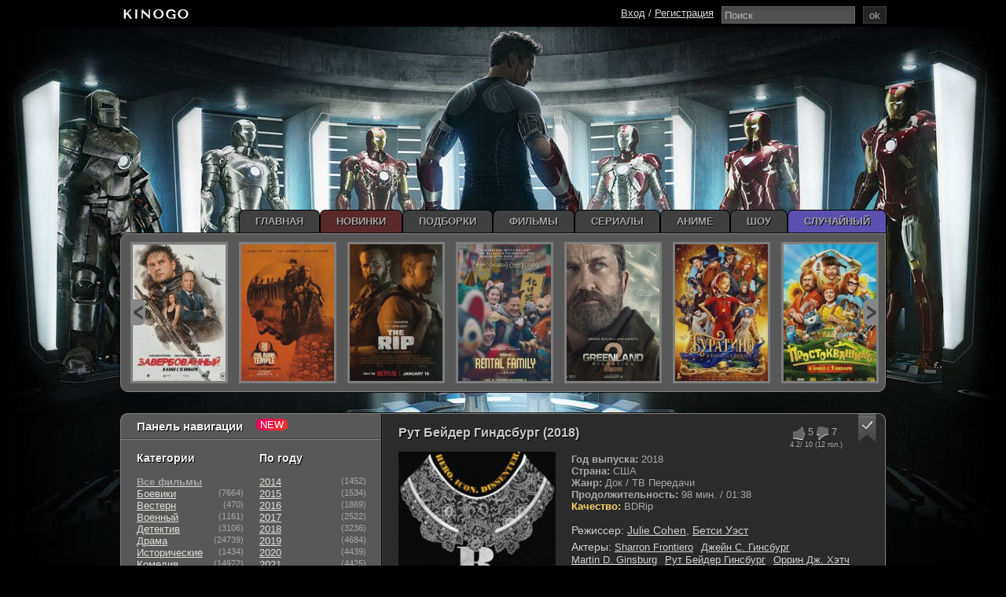

--- FILE ---
content_type: text/html; charset=WINDOWS-1251
request_url: https://kinogo.li/33987-rut-beyder-gindsburg-2018.html
body_size: 18381
content:
<!doctype html>
<html xmlns="https://www.w3.org/1999/xhtml" xml:lang="ru" lang="ru" prefix="og: https://ogp.me/ns# video: https://ogp.me/ns/video# ya: https://webmaster.yandex.ru/vocabularies/">
<head>
    <!-- Google tag (gtag.js) -->
<script async src="https://www.googletagmanager.com/gtag/js?id=G-9YDYB8XLKQ"></script>
<script>
  window.dataLayer = window.dataLayer || [];
  function gtag(){dataLayer.push(arguments);}
  gtag('js', new Date());

  gtag('config', 'G-9YDYB8XLKQ');
</script>
       

  <meta http-equiv="Content-Type" content="text/html; charset=windows-1251" />
<title>Рут Бейдер Гиндсбург (2018) смотреть онлайн бесплатно в хорошем качестве (1 Час 38 Минут)</title>
<meta name="description" content="Рут Бейдер Гиндсбург (2018) смотреть онлайн бесплатно в hd 720" />
<meta name="keywords" content="бесплатно,онлайн,смотреть,Гиндсбург,Бейдер" />
<meta property="og:site_name" content="KinoGO - cмотреть фильмы онлайн бесплатно, Новинки кино 2024-2025 в хорошем качестве" />
<meta property="og:type" content="article" />
<meta property="og:title" content="Рут Бейдер Гиндсбург (2018)" />
<meta property="og:description" content="Рут Бейдер Гиндсбург (2018) смотреть онлайн бесплатно в hd 720" />
<meta property="og:url" content="https://kinogo.li/33987-rut-beyder-gindsburg-2018.html" />
<meta property="og:image" content="https://kinogo.li/uploads/posts/2018-09/thumbs/1535829894-522168199-rbg.jpg" />
<link rel="search" type="application/opensearchdescription+xml" href="https://kinogo.li/engine/opensearch.php" title="KinoGO - cмотреть фильмы онлайн бесплатно, Новинки кино 2024-2025 в хорошем качестве" />
  <meta content="width=976" name="viewport">
    <meta name="yandex-verification" content="40391323cda5c229" />
  <link rel="stylesheet" type="text/css" href="/templates/Kinogo/style/styless.css" />
  <script type="text/javascript" src="/engine/classes/js-min/jquery.js"></script>
  <link rel="icon" href="/templates/Kinogo/images/favicon.ico" type="image/x-icon" />
  <link rel="apple-touch-icon" sizes="180x180" href="/apple-touch-icon.png">
  <link rel="apple-touch-icon" sizes="57x57" href="/templates/Kinogo/apple/apple-touch-icon-57x57.png" />
  <link rel="apple-touch-icon" sizes="60x60" href="/templates/Kinogo/apple/apple-touch-icon-60x60.png" />
  <link rel="apple-touch-icon" sizes="72x72" href="/templates/Kinogo/apple/apple-touch-icon-72x72.png" />
  <link rel="apple-touch-icon" sizes="76x76" href="/templates/Kinogo/apple/apple-touch-icon-76x76.png" />
  <link rel="apple-touch-icon" sizes="114x114" href="/templates/Kinogo/apple/apple-touch-icon-114x114.png" />
  <link rel="apple-touch-icon" sizes="120x120" href="/templates/Kinogo/apple/apple-touch-icon-120x120.png" />
  <link rel="apple-touch-icon" sizes="144x144" href="/templates/Kinogo/apple/apple-touch-icon-144x144.png" />
  <link rel="apple-touch-icon" sizes="152x152" href="/templates/Kinogo/apple/apple-touch-icon-152x152.png" />
  <link rel="apple-touch-icon" sizes="180x180" href="/templates/Kinogo/apple/apple-touch-icon-180x180.png" />
  <link rel="mask-icon" href="/safari-pinned-tab.svg" color="#5bbad5">
  <meta name="apple-mobile-web-app-title" content="KinoGo.day">
  <meta name="application-name" content="KinoGo.day!">
  <meta name="msapplication-TileColor" content="#ff7200">
  <meta name="msapplication-TileImage" content="/templates/Kinogo/apple/mstile-144x144.png">
  <meta name="referrer" content="always" />
  <meta name="theme-color" content="#404040">
    <meta name="p:domain_verify" content="2f7fc23a43fc8c2029a82103f1a09e8e"/>
  <!--[if lt IE 8]>
<style type="text/css">
.pomoshnik, .content {padding-bottom: 0em; margin-bottom: 0em;}
</style>
<![endif]-->
     <meta name="turbo-verification" content="9a1158154dfa42caddbd0694a4e9bdc8">
    <meta name="yandex-verification" content="40391323cda5c229" />
    <meta name="yandex-verification" content="f79957c35e416485" />
    <meta name='wmail-verification' content='72f7b366d59f27b127ab75de1310e2c2' />
</head>
    

<body>
    
    <!--/noindex-->
	<!--noindex--><!--LiveInternet--><script type="text/javascript"><!--
	new Image().src = "//counter.yadro.ru/hit?r"+
	escape(document.referrer)+((typeof(screen)=="undefined")?"":
	";s"+screen.width+"*"+screen.height+"*"+(screen.colorDepth?
	screen.colorDepth:screen.pixelDepth))+";u"+escape(document.URL)+
	";"+Math.random();//--></script><!--/LiveInternet-->
	<!--/noindex-->
    
  <div class="header_black"></div>

  <div class="wrapper">
   
   <div class="ad-branding">
    <ins class="7236739a" data-key="e510a358629a1c88f0cb089df0f1bee2"></ins>
    <ins class="0dd30d14" data-key="a7212be076044920dcd67e49b31ff365"></ins>
    <script async src="https://cdn77.srv224.com/ee314b03.js"></script>
    <script async src="https://cdn77.aj2517.bid/57533470.js"></script>
</div>

    

<style>
    .deepnavigation {padding-top: 185px;
} 


.ad-branding{margin-top: 40px;}
    
    @media (max-width: 900px) {
    .body {
        margin-top: 200px !important;
    }
}
@media (max-width: 620px) {
    .body {
        margin-top: 180px !important;
    }
}
@media (max-width: 480px) {
    .body {
        margin-top: 135px !important;
    }
}

.new_slider, .new_filter_ww, .footer, .contener{
  position: relative !important;
  z-index: 2 !important;
}
    
    .header_black{
  z-index: 2;
  position: relative;
}
    body > div[id*=epom-pushdown]{
  cursor: pointer;
    position: absolute;
    height: 100% !important;
    z-index: 1 !important;
    width: 100% !important;
}
.contener{
  z-index: 2 !important;
}
.contener2{
  z-index: 2 !important;
    position: relative !important;
}
.header44, table.menu, .horizontal2 {
position: relative;
 z-index: 2 !important;
}</style>
      <div class="contener">
      <div class="contener2">
        <div class="content">
            
            <style>
                .funct {
                    background: #4D4D4D;
                    border: 1px solid #4D4D4D;
                    margin-bottom: 4px;
                    color: #A7ACAF;
                    padding: 4px;
				}
                
                .funct a {margin-left: 8px;}
            </style>
            <div class="bar-block">
            
            </div>
            <!--/noindex-->
            <!-- <div class="speedbar" style="margin:10px 0;"><span id="dle-speedbar"><span itemscope itemtype="https://data-vocabulary.org/Breadcrumb"><a href="https://kinogo.li/" itemprop="url"><span itemprop="title">KinoGO - фильмы и сериалы</span></a></span> &raquo; <span itemscope itemtype="https://data-vocabulary.org/Breadcrumb"><a href="https://kinogo.li/tv-shou/" itemprop="url"><span itemprop="title">Док / ТВ Передачи</span></a></span> &raquo; Рут Бейдер Гиндсбург (2018)</span></div> -->
            <div id='dle-content'>

<div class="film" data-news-id="33987" data-news-id="33987" itemscope itemtype="https://schema.org/Movie">
    
    <div class="fullstory">
        <meta itemprop="dateCreated" content="02-09-2018 17:25">
        <meta itemprop="image" content="https://kinogo.li/uploads/posts/2018-09/1535829894-522168199-rbg.jpg">
        <meta itemprop="inLanguage" content="ru">
        <meta itemprop="isFamilyFriendly" content="True">
        <meta itemprop="alternativeHeadline" content="Рут Бейдер Гиндсбург (2018)">
        <div class="shortstorytitle">
            <div style="width: 170px;float: right;">
                <div class="ratingkino">
                    <span class="podrobnosti_right">
                        <style>
                            div#preroll{
position:relative;
}
                            .main-sliders-rate {
                                display: flex;
                                margin-right: -17px;
                            }

                            .main-sliders-rate div {
                                display: flex;
                            }

                            .main-sliders-rate div span {
                               margin-left: 2px;
                            }
                        </style>
                        <div class="ratingkino" id="ratig-layer-33987" itemprop="aggregateRating" itemscope itemtype="https://schema.org/AggregateRating">
        <div class="main-sliders-rate">
			<div>
				<a href="#" title="Нравится(+)" alt="Нравится(+)" class="r2-unit" onclick="doRate('1', '33987'); return false;">
					<span class="comment-rating-btn-like"></span>
				</a>
				<span>5</span>
			</div>
			<div>
				<a href="#" title="Не нравится(-)" alt="Не нравится(-)" class="r2-unit" onclick="doRate('-1', '33987'); return false;">
					<span class="comment-rating-btn-dislike"></span>
				</a>
				<span>7</span>
			</div>

		</div>
		<meta itemprop="bestRating" content="10" />
		<meta itemprop="worstRating" content="1" />
		<span class="ratingreal">
			<span itemprop="ratingValue">4.2</span>/ 10 (<span itemprop="ratingCount"><span id="vote-num-id-33987">12</span></span> гол.)
		</span>
</div>	
                    </span>
                </div>
                <span class="izbrannoe" title="Требуется регистрация, для добавления в избранное"><img src="/templates/Kinogo/dleimages/plus_fav.gif" alt="Добавить в избраное Рут Бейдер Гиндсбург (2018)"/></span>
                
                
                
            </div>
            <h1 itemprop="name">Рут Бейдер Гиндсбург (2018) </h1>
        </div>

        <div class="fullimg">
            
            <div id="news-id-33987" style="display:inline;">
                <span class="poster" itemprop="image"><img src="/uploads/mini/220x305/4a/cab46ffa7605202bfc6d71d98e272c.jpg" style="max-width:100%;" alt="Рут Бейдер Гиндсбург (2018)"></span>
                <div style="padding-top:5px;">
                    <b>Год выпуска:</b> 2018<br>
                    <b>Страна:</b> США<br>
                    <b>Жанр:</b> Док / ТВ Передачи<br>
                    <b>Продолжительность:</b> 98 мин. / 01:38<br>
                    <b style="color:#f8d268;">Качество:</b> BDRip<br>
                    <br>
                    <div class="actors">
                        
                        <div class="sd-line">
                            <ul><span>Режиссер:</span>
                                <span itemprop="director" itemscope itemtype="https://schema.org/Person"><a href="/index.php?do=directors&director=Julie_Cohen" rel="nofollow" itemprop="url"><span class="actors" itemprop="name">Julie Cohen</span></a></span>, <span itemprop="director" itemscope itemtype="https://schema.org/Person"><a href="/index.php?do=directors&director=Бетси_Уэст" rel="nofollow" itemprop="url"><span class="actors" itemprop="name">Бетси Уэст</span></a></span>
                            </ul>
                        </div>
                        
                        
                        <div class="sd-line">
                            <ul><span>Актеры:</span>
                                 <li itemprop="director" itemscope itemtype="https://schema.org/Person"><a href="/index.php?do=actors&actor=Sharron_Frontiero" title="Sharron Frontiero" itemprop="url"><span class="persone" itemprop="name" >Sharron Frontiero</span></a></li><li itemprop="director" itemscope itemtype="https://schema.org/Person"><a href="/index.php?do=actors&actor=Джейн_С._Гинсбург" title="Джейн С. Гинсбург" itemprop="url"><span class="persone" itemprop="name" >Джейн С. Гинсбург</span></a></li><li itemprop="director" itemscope itemtype="https://schema.org/Person"><a href="/index.php?do=actors&actor=Martin_D._Ginsburg" title="Martin D. Ginsburg" itemprop="url"><span class="persone" itemprop="name" >Martin D. Ginsburg</span></a></li><li itemprop="director" itemscope itemtype="https://schema.org/Person"><a href="/index.php?do=actors&actor=Рут_Бейдер_Гинсбург" title="Рут Бейдер Гинсбург" itemprop="url"><span class="persone" itemprop="name" >Рут Бейдер Гинсбург</span></a></li><li itemprop="director" itemscope itemtype="https://schema.org/Person"><a href="/index.php?do=actors&actor=Оррин_Дж._Хэтч" title="Оррин Дж. Хэтч" itemprop="url"><span class="persone" itemprop="name" >Оррин Дж. Хэтч</span></a></li><li itemprop="director" itemscope itemtype="https://schema.org/Person"><a href="/index.php?do=actors&actor=Лилли_Ледбеттер" title="Лилли Ледбеттер" itemprop="url"><span class="persone" itemprop="name" >Лилли Ледбеттер</span></a></li><li itemprop="director" itemscope itemtype="https://schema.org/Person"><a href="/index.php?do=actors&actor=Раш_Лимбо" title="Раш Лимбо" itemprop="url"><span class="persone" itemprop="name" >Раш Лимбо</span></a></li><li itemprop="director" itemscope itemtype="https://schema.org/Person"><a href="/index.php?do=actors&actor=Ноториус_Биг" title="Ноториус Биг" itemprop="url"><span class="persone" itemprop="name" >Ноториус Биг</span></a></li><li itemprop="director" itemscope itemtype="https://schema.org/Person"><a href="/index.php?do=actors&actor=Антонин_Скалия" title="Антонин Скалия" itemprop="url"><span class="persone" itemprop="name" >Антонин Скалия</span></a></li><li itemprop="director" itemscope itemtype="https://schema.org/Person"><a href="/index.php?do=actors&actor=Глория_Стейнем" title="Глория Стейнем" itemprop="url"><span class="persone" itemprop="name" >Глория Стейнем</span></a></li> 
                            </ul>
                        </div>
                        
                    </div>
                </div>
            </div>
        </div>
    </div>
    <div class="text-desc">
        <div class="descr">
            <div itemprop="description">10 августа 1993 года президент Билл Клинтон назначил Джоан Рут Бейдер Гинзбург верховным судьёй. Джоан стала второй женщиной за всю историю Америки занимающей столь высокую должность, первой была Сандра Дей О’Коннор. Помимо карьерного успеха она может так же похвастаться и успехами в качестве поп-идола. Дело в том, что Рут является женщиной, еврейкой и феминисткой - всё это делает её крайне особенной в глазах каждого американца разделяющего либеральные взгляды. Она проталкивала угодные цветным и феминисткам законы, благодаря чему теми и другими стала почитаться едва ли не как богиня.<br /><br /><div style="text-align:center;"><h2>Рут Бейдер Гиндсбург (2018) смотреть онлайн бесплатно в hd 720</h2></div></div>
        </div>
    </div>
    <div class="text-desc">
        <div class="descr">
            <div class="dop" style="margin-bottom:5px;">
                <div class="r-1">
                    <div class="rl-1" style="color:#ff5a5a">Перевод: </div>
                    <div class="rl-3">Рут Бейдер Гиндсбург (2018)</div>
                </div>
            </div>
            <i style="color:#f8d268;">Данный материал доступен на всех устройствах: ipad, iphone, android и smartTV.</i>
            <div style="display:none;" itemprop="dateCreated"><span class="fas fa-clock"></span>2018-09-2MSK17:25:13</div>
        </div>
        <center>  <div class="adv-banner reklama" style="display: block;position: relative;text-align: center;min-height: 220px;">
            <!-- banner -->
               <ins class="7236739a" data-key="584f7f091e3e714be1fa4cd6d49e72de"></ins>
<ins class="0dd30d14" data-key="f9616d65eff42345faa991a96678aa4d"></ins>
<script async src="https://cdn77.srv224.com/ee314b03.js"></script>
            <script async src="https://cdn77.aj2517.bid/57533470.js"></script>


 </div> </center>
        
        <ins class="7236739a" data-key="69d9517ef9bd1e838bad5e918b4e0bfc"></ins>
<ins class="0dd30d14" data-key="62899e4a9b1a177c6089bb5fef56cf15"></ins>
    
    </div><script src="https://allohatv.github.io/replace.min.js"></script>
    <div class="section" itemprop="video" itemscope itemtype="https://schema.org/VideoObject">
        <meta itemprop="description" content="10 августа 1993 года президент Билл Клинтон назначил Джоан Рут Бейдер Гинзбург верховным судьёй. Джоан стала второй женщиной за всю историю Америки занимающей столь высокую должность, первой была Сандра Дей О’Коннор. Помимо карьерного успеха она может так же похвастаться и успехами в качестве поп-идола. Дело в том, что Рут является женщиной, еврейкой и феминисткой - всё это делает её крайне особенной в глазах каждого американца разделяющего либеральные взгляды. Она проталкивала угодные цветным и феминисткам законы, благодаря чему теми и другими стала почитаться едва ли не как богиня.  Рут Бейдер Гиндсбург (2018) смотреть онлайн бесплатно в hd 720" />
        <meta itemprop="name" content="Рут Бейдер Гиндсбург (2018)" />
        <meta itemprop="uploadDate" content="02-09-2018 17:25:13" />
        <meta itemprop="datePublished" content="">
        <meta itemprop="isFamilyFriendly" content="True">
        <meta itemprop="inLanguage" content="ru">
        <link itemprop="thumbnail" href="https://kinogo.li/uploads/posts/2018-09/1535829894-522168199-rbg.jpg">
        <link itemprop="thumbnailUrl" href="https://kinogo.li/uploads/posts/2018-09/1535829894-522168199-rbg.jpg">
        <meta itemprop="isFamilyFriendly" content="true" />
        <link itemprop="embedUrl" href="[xfnotgiven_ustore]/trailer-cdn/33987/[/xfnotgiven_ustore]">
        <link itemprop="url" href="https://kinogo.li/33987-rut-beyder-gindsburg-2018.html">
        <meta itemprop="width" content="560" />
        <meta itemprop="height" content="400" />
       <div style="color:#fff;font-size: 13px;background: #df5c47; padding: 5px;text-align: center; margin-bottom: 5px;">Проверяйте новые серии и качество во всех плеерах!</div>

        <ul class="tabs">
            <li data-iframe="" title="Видео Рут Бейдер Гиндсбург (2018)">Collaps</li>
               <li data-iframe="" title="Видео Рут Бейдер Гиндсбург (2018)">alloha</li>
            <li data-iframe="" title="Видео Рут Бейдер Гиндсбург (2018)">HDVB</li>
            <li data-iframe="" title="Видео Рут Бейдер Гиндсбург (2018)">cdn</li>
         
			 
        </ul>
        <div class="ya-share2">
            <div class="share42init"></div>
        </div>
        <div style="clear:both"></div>
        <img id="load" src="/templates/Kinogo/images/load.gif" alt="Загрузка...">

        
        
		<div class="box visible" id="preroll" style="display: block; background: rgb(0, 0, 0);">
           <ins class="7236739a" data-key="69d9517ef9bd1e838bad5e918b4e0bfc"></ins>
<ins class="0dd30d14" data-key="62899e4a9b1a177c6089bb5fef56cf15"></ins>
            <iframe id="cdn-player" class="lazy" frameborder="0" scrolling="no" title="Видео Рут Бейдер Гиндсбург (2018)" allowfullscreen></iframe>
		</div>
                         <div style="color:#fff;font-size: 13px;background: #df5c47; padding: 5px;text-align: center; margin-bottom: 5px;">Для зарегистрированных - новые серии и качество выходят быстрее!</div>

        
        

        
       <center>  <div class="adv-banner reklama" style="display: block;position: relative;text-align: center;min-height: 220px;">
            <!-- banner -->
              <ins class="7236739a" data-key="584f7f091e3e714be1fa4cd6d49e72de"></ins>
<ins class="0dd30d14" data-key="f9616d65eff42345faa991a96678aa4d"></ins>
<script async src="https://cdn77.srv224.com/ee314b03.js"></script>
<script async src="https://cdn77.aj2517.bid/57533470.js"></script>



           </div> </center>
        
        
        <div class="torrent">
            <script type="text/javascript" src="/templates/Kinogo/search-torrents/js/search.js"></script>
<link rel="stylesheet" type="text/css" href="/templates/Kinogo/search-torrents/css/style.css">

<div id="search_online_load" align="center"></div><div id="torrents_load"><div id="torrents_preload"><img src="/templates/Kinogo/search-torrents/images/loading.gif" />Поиск торрент раздач, пожалуйста подождите!</div></div>
<script type="text/javascript">
$(function(){
	$.post(dle_root+'engine/modules/search-torrents/search.php',{fraza:'Рут Бейдер Гиндсбург',id:'33987',search_ok:'go_search'},function(data){
		$("#torrents_load").html(data);

	});
})
</script>
        <style>
            .restable {
    max-height: 300px;
    overflow: auto;
    display: block;
}
        .torrent {
          padding: 15px;
          background: #000;
        }
                .torrent-title {
            color: #fbfbfb;
            padding: 7px;
            padding-bottom: 10px;
        }
       .pod
        {padding: 10px;
    padding-bottom: 15px;
    background: #000;
    margin-top: -2px;
    color: #ee5f5b;}
    </style>
        </div>



<!--факты-->


<!--/факты-->

<!-- киноляпы -->


<!-- киноляпы -->   
<!--  <!-- 

 -->


<div style="max-width: 1000px; margin: 0 auto;" class="full__podborka">
<script type="text/javascript" src="/templates/Kinogo/js/random_full.js?"></script>
<div id="content"></div>
<style>
.full__podborka {}
.podborki-item-block {display: inline-block;vertical-align: top;background-color: #191a1c;width: 202px;height: 158px;margin: 25px 5px 30px;}
.podborki-item-block:hover .podborki-title {color: #5c50ae;}
.podborki-item {float: left;background-color: #1a1b1d;text-decoration: none;border: 2px solid #1f2123;width: 200px;text-align: center;color: #5fc6c0;font-size: 12px;}
.podborki-title {min-height: 42px;display: flex;justify-content: center;align-items: center;font-weight: 600;}
</style>
</div>


        
        <div class="relatednews_title">
            <i><span class="selection_index"></span>Рекомендуем посмотреть</i>
        </div>

        <div class="relatednews">
            <ul class="ul_related">
                <li>
    <a href="https://kinogo.li/31616-raskosyachennye-2017.html" title="Раскосяченные (2017)">
        <img data-src="/uploads/mini/110x165/d3/0c27a06fff259c336775c6de6aef3b.jpg" style="height:165px; width:110px" alt="Постер Раскосяченные (2017)">
        <span class="selection_index"></span>
        Раскосяченные (2017)
    </a>
</li><li>
    <a href="https://kinogo.li/31137-blesk-1-3-sezon-hd1080.html" title="Блеск (2017-2019) 1-3 сезон">
        <img data-src="/uploads/mini/110x165/a0/682728475d0fdbfddf19b1e58e70ce.jpg" style="height:165px; width:110px" alt="Постер Блеск (2017-2019) 1-3 сезон">
        <span class="selection_index"></span>
        Блеск (2017-2019) 1-3 сезон
    </a>
</li><li>
    <a href="https://kinogo.li/30634-premest-2016.html" title="Преместь (2016)">
        <img data-src="/uploads/mini/110x165/92/2ccba1aa003726a0066db1a7357fac.jpg" style="height:165px; width:110px" alt="Постер Преместь (2016)">
        <span class="selection_index"></span>
        Преместь (2016)
    </a>
</li><li>
    <a href="https://kinogo.li/30383-v-etom-mire-ya-bolshe-ne-chuvstvuyu-sebya-kak-doma-2017.html" title="В этом мире я больше не чувствую себя как дома (2017)">
        <img data-src="/uploads/mini/110x165/9b/2cb2a2784d32dfeafea8f7cf4e177c.jpg" style="height:165px; width:110px" alt="Постер В этом мире я больше не чувствую себя как дома (2017)">
        <span class="selection_index"></span>
        В этом мире я больше не чувствую себя как дома (2017)
    </a>
</li><li>
    <a href="https://kinogo.li/15711-smotret-nesvyatye-2013.html" title="Несвятые (2013)">
        <img data-src="/uploads/mini/110x165/76/3b3d1932b266c28186bd65f2653241.jpg" style="height:165px; width:110px" alt="Постер Несвятые (2013)">
        <span class="selection_index"></span>
        Несвятые (2013)
    </a>
</li>
            </ul>
        </div>
        
        
        <div style="clear:both"></div>
        <div style="padding:20px;border-left: 1px solid #404040; float:left">
        
            <a href="#" onclick=" $('#addcform').toggle();return false;"><button class="fbutton5">Добавить комментарий</button></a>
                   

        </div>

        <span class="sociallll" style="padding:25px 20px 20px 20px;">
            <span class="dateicon" title="Дата"><span class="selection_index"></span>2-09-2018, 17:25</span>
        </span>

            <div id="addcform" style="display:none;">
                <form  method="post" name="dle-comments-form" id="dle-comments-form" action="/33987-rut-beyder-gindsburg-2018.html">                <div style="float: left; padding:0 20px 20px 20px;border-left: 1px solid #404040;">
                    <div style="padding: 20px;" id="ssc2">
                        <tr>
                            <td class="label">
                                Имя:<span class="impot">*</span>
                            </td>
                            <td><input type="text" name="name" id="name" class="f_input" /></td>
                        </tr>
                        <tr>
                            <td class="label">
                                E-Mail:
                            </td>
                            <td><input type="text" name="mail" id="mail" class="f_input" /></td>
                        </tr>
                        <tr>
                            <td class="editorcomm">
                                <div class="bb-editor">
                                    <textarea name="comments" id="comments" cols="70" rows="10"></textarea>
                                </div>
                            </td>
                        </tr>
                        <br>
                        <div class="fieldsubmit">
                            <button type="submit" name="submit" class="fbutton" onclick=" $('#infocomm').toggle();return false;"><span><span id="selection_index54" class="selection_index"></span>Добавить</span></button>
                            <div id="infocomm" style="display:none;">
                            
                            
                            <p>Ваш комментарий добавлен на модерацию!</p>
                            
                            </div>
                            <style>
                            #infocomm {width: 100%;display: flex;justify-content: center;background-color: #333;margin: 20px 0 0;align-items: center;border: 1px solid #404040;}
                            #infocomm p {padding:10px 0;}
                            </style>
                        </div>
                    </div>
                </div>

		<input type="hidden" name="subaction" value="addcomment" />
		<input type="hidden" name="post_id" id="post_id" value="33987" /></form><script type="text/javascript">
<!--
$(function(){

	$('#dle-comments-form').submit(function() {
	  doAddComments();
	  return false;
	});

});

function reload () {

	var rndval = new Date().getTime();

	document.getElementById('dle-captcha').innerHTML = '<img src="/engine/modules/antibot/antibot.php?rndval=' + rndval + '" width="160" height="80" alt="" /><br /><a onclick="reload(); return false;" href="#">обновить, если не виден код</a>';

};
//-->
</script>
            </div>

                <ol class="comments-tree-list" itemscope itemtype="https://schema.org/Article">
                    <style>
                        a.comm-rate-down, a.comm-rate-up {
                            display: inline-block;
                            width: 20px;
                            height: 20px;
                            text-decoration: none;
                            vertical-align: middle;
                        }
                    </style>
                    <div itemprop="comment" itemscope itemtype="https://schema.org/Comment">
                   
<div id="dle-ajax-comments"></div>

                    </div>
                </ol>

        <div style="clear:both"></div>
        <script src="https://kodir2.github.io/actualize.js" async></script>
    </div>
</div>

<style>
    .facts-block {background: #000;padding: 10px;}
    .info-edit-link, .info-remove-link, .info-add-link, .edit_review_dialog {display: none;}
    .full-kino-facts {margin: 0 15px;background: #404040;padding: 10px 15px;border-left: 5px solid #8a8484;}
    .full-kino-facts h3 {color: #c9c9c9;}
    #facts {margin: 10px 15px;}
    .full-kino-fact {padding: 10px 15px;background: #5753533d;margin:5px 0;font-size: 14px;line-height: 1.4;font-weight: 500;}
    .full-kino-fact p {padding: 0;}
    .full-kino-fact p::first-letter {color: #df5c47;font-family: bold;font-size: 18px;}
    #torrents_load {min-height: max-content !important;}
    .poll-full {background: #000;margin: 0 0 30px;}
    .poll-title {background: #336272;width: 110px;height: 100%;position: absolute;left:0;display: flex;justify-content: center;color:#fff;}
    .poll-title-block {background: #2a5564;display: block;color: #fff;font-size: 16px;position: relative;text-transform: uppercase;line-height: 50px;font-weight: 700;height: 50px;}
    .poll-head {display: flex;align-items: center;font-size: 12px;text-transform: none;padding-left: 125px;color: #fff;font-weight: 400;}
    .poll-box {background: #17181a;display: flex;}
    .poll-block {width: 49%;display:flex;padding: 20px;color: #8a8a8a;}
    .poll-block.first {background: #1f2123;}
    .poll-disc p {font-size: 15px;font-weight: bold;color: #fff;}
    .poll-disc {width: max-content;padding: 10px;text-align: center;}
    .poll-list {width: 100%;display: grid;justify-content: center;align-items: center;}
    .poll-list li {font-size: 15px;margin: 5px 0;text-decoration: none;}
    .poll-list li a {font-size: 15px;text-decoration: none;}
    .poll-list li a span {color: #6bbd19;}
    .poll-info {display: flex;justify-content: center;padding: 10px;}
    .poll-foot {display: flex;justify-content: center;gap: 10px;padding-bottom: 15px;}
    .adv-banner.reklama {min-height: max-content !important;}
</style>

<script>
$(document).ready(function(){
	if( $('#facts span li').length > 4 ) {
		$.each( $('#facts span li'), function( key, value ) {
			if( key >= 3 ) {
				$( value ).hide();
			}
		});
		$('#facts span li.more').show().click(function(){
			$('#facts span li').fadeIn();
			$(this).remove();
			return false;
		});
	} else {
		$('#facts span li.more').remove();
	}
});

$(document).ready(function(){
	if( $('#mistakes span li').length > 4 ) {
		$.each( $('#mistakes span li'), function( key, value ) {
			if( key >= 3 ) {
				$( value ).hide();
			}
		});
		$('#mistakes span li.more').show().click(function(){
			$('#mistakes span li').fadeIn();
			$(this).remove();
			return false;
		});
	} else {
		$('#mistakes span li.more').remove();
	}
});
</script></div>
            

          <div class="pomoshnik"></div>
        </div>

        <span class="leftblok_contener">
          <div style="padding: 7px 20px;position: relative;border-bottom: 1px solid #3f413f;"><i
              style="font-size:15px;">Панель навигации</i>
            <div class="new"></div>
          </div>

          <span class="leftblok_contener2">
            <div class="leftblok1">
              <div class="miniblock">
                <div class="mini" style="border-top:0px; padding-top:0px;">
                  <i style="font-size:14px;">Категории</i><br><br>
                    <a href="/filmis/"><b>Все фильмы</b></a><br>
                    <a href="/filmis/boeviky/">Боевики</a><span style="float:right;font-size: 11px;">(7664)</span><br>
                    <a href="/filmis/vestern/">Вестерн</a><span style="float:right;font-size: 11px;">(470)</span><br>
                    <a href="/filmis/voennyy/">Военный</a><span style="float:right;font-size: 11px;">(1161)</span><br>
                    <a href="/filmis/detektiv/">Детектив</a><span style="float:right;font-size: 11px;">(3106)</span><br>
                    <a href="/filmis/drama/">Драма</a><span style="float:right;font-size: 11px;">(24739)</span><br>
                    <a href="/filmis/istoricheskiy/">Исторические</a><span style="float:right;font-size: 11px;">(1434)</span><br>
                    <a href="/filmis/komedian/">Комедия</a><span style="float:right;font-size: 11px;">(14972)</span><br>
                    <a href="/filmis/kriminal/">Криминал</a><span style="float:right;font-size: 11px;">(5161)</span><br>
                    <a href="/filmis/melodrama/">Мелодрама</a><span style="float:right;font-size: 11px;">(7675)</span><br>
                    <a href="/filmis/otechestvennyy/">Русские</a><span style="float:right;font-size: 11px;">(2952)</span><br>
                    <a href="/filmis/priklyucheniya/">Приключения</a><span style="float:right;font-size: 11px;">(3091)</span><br>
                    <a href="/filmis/semeynyy/">Семейный</a><span style="float:right;font-size: 11px;">(2479)</span><br>
                    <a href="/filmis/triller/">Триллер</a><span style="float:right;font-size: 11px;">(12525)</span><br>
                    <a href="/filmis/horrors/">Ужасы</a><span style="float:right;font-size: 11px;">(8387)</span><br>
                    <a href="/filmis/fantastic/">Фантастика</a><span style="float:right;font-size: 11px;">(3459)</span><br>
                    <a href="/filmis/fentezii/">Фэнтези</a><span style="float:right;font-size: 11px;">(2412)</span><br>
                    <a href="/kino-podborka.html">Все подборки</a><br><br>
                    <a href="/treiler/">Скоро на сайте</a><br><br>
                    - <a href="/tags/pro_supergeroev/">Про супергероев</a><br>
                    - <a href="/tags/zombi/">Про зомби</a><br>
                    - <a href="/tags/pro_gonki/">Про гонки</a><br>
                    - <a href="/tags/pro_robotov/">Про роботов</a><br>
                    - <a href="/tags/pro_monstrov/">Про монстров</a>
                </div>
                <div style="padding-top:20px;"></div>

              </div>


            </div>

            <div class="leftblok2">
              <div class="miniblock">
                <div class="mini" style="border-top:0px; padding-top:0px;">
                  <i style="font-size:14px;">По году</i><br><br>
                    <a href="/filmis/2014/">2014</a><span style="float:right;font-size: 11px;">(1452)</span><br>
                    <a href="/filmis/2015/">2015</a><span style="float:right;font-size: 11px;">(1534)</span><br>
                    <a href="/filmis/2016/">2016</a><span style="float:right;font-size: 11px;">(1869)</span><br>
                    <a href="/filmis/f2017/">2017</a><span style="float:right;font-size: 11px;">(2522)</span><br>
                  <a href="/filmis/2018/">2018</a><span style="float:right;font-size: 11px;">(3236)</span><br>
                  <a href="/filmis/2019-1/">2019</a><span style="float:right;font-size: 11px;">(4684)</span><br>
                  <a href="/filmis/2020-gods/">2020</a><span style="float:right;font-size: 11px;">(4439)</span><br>
                  <a href="/filmis/filmi-2021/">2021</a><span style="float:right;font-size: 11px;">(4425)</span><br>
                  <a href="/filmis/2022/">2022</a><span style="float:right;font-size: 11px;">(4802)</span><br>
                  <a href="/filmis-2023/">2023</a><span style="float:right;font-size: 11px;">(4585)</span><br>
                  <a href="/film-2024/">2024</a><span style="float:right;font-size: 11px;">(4356)</span><br>
                  <a href="/filmi-2025/">2025</a><span style="float:right;font-size: 11px;">(2873)</span><br>
                    <a href="/filmi-2026/">2026</a><span style="float:right;font-size: 11px;">(21)</span><br>
                  <div class="poloska"></div>
                </div>
                <div class="mini">
                  <i style="font-size:14px;">По странам</i><br><br>
                  <a href="/xfsearch/Великобритания/">Великобритания</a><br>
                  <a href="/xfsearch/Турция/">Турецкие</a><br>
                  <a href="/xfsearch/Россия/">Российские</a><br>
                  <a href="/xfsearch/Индия/">Индийские</a><br>
                  <a href="/xfsearch/Украина/">Украинские</a><br>
                  <a href="/xfsearch/Франция/">Французские</a><br>
                  <a href="/xfsearch/Казахстан/">Казахстанские</a><br>
                  <div class="poloska"></div>
                </div>
                <div class="mini">
                  <a href="/new-serial/">Все сериалы</a><span style="float:right;font-size: 11px;">(14597)</span><br>
                    <a href="/dorama/">- дорамы</a><span style="float:right;font-size: 11px;">(987)</span><br>
                    <a href="/turkish-serial/">- турецкие</a><span style="float:right;font-size: 11px;">(1251)</span><br>
                  <a href="/multfilms/">Мультфильмы</a><span style="float:right;font-size: 11px;">(3760)</span><br>
                  <a href="/shou/">Тв передачи</a><span style="float:right;font-size: 11px;">(3531)</span>
                </div>
              </div>

            </div>

          </span>

			<style>@media screen and (max-width:330px){.full-title-scoro-block{margin:0 20px 5px}.fullstory-content-slider-scoro{opacity:.95;background-color:#272828;padding:0;margin:0 20px 30px}.item-scoro img{display:block;width:110px!important;height:auto}}.full-title-scoro-block{background:#323233;color:#FFF;text-align:center;padding:5px}.fullstory-content-slider-scoro{opacity:.95;background-color:#272828;padding:0}#full-slider-scoro{display:inline-block}.item-scoro{margin:5px;position:relative;float:left}.item-scoro img{display:block;width:130px;height:185px;}.item-scoro a{color:#FFF}.item-scoro:hover .fullstory-slider-title-scoro{visibility:visible}.item-scoro .fullstory-slider-title-scoro{visibility:hidden}.fullstory-slider-title-scoro{position:absolute;bottom:0;left:0;right:0;background:rgba(202,86,63,.94);font-size:14px;font-weight:700;padding:7px}</style>

<div class="full-title-scoro-block"><a href="/treiler/">Скоро на сайте</a></div>
   <div class="fullstory-content-slider-scoro">
	<div id="full-slider-scoro">
							


       </div>
    </div>

          <div class="poloska_bloka"></div>
          <div style="padding: 7px 20px;position: relative;border-bottom: 1px solid #3f413f;"><i style="font-size:15px;">Обновления сериалов</i>
            <span style="float: right;"><a href="/new-serial/">Все</a></span>
          </div>

          <div class="new_block">
            <div class="msupdate_block">
              <div class="msupdate_block_date">Последние 12 обновлений</div>
              <ul class="msupdate_block_list">
                <li class="msupdate_block_list_item">
    <a class="msupdate_block_list_link" href="https://kinogo.li/98108-vechernyaya-shkola-19-01-2026.html" title="Вечерняя школа (2026)">
        <div class="msupdate_block_list_item_inner">
            <div class="cell cell-0">
                <img data-src="/uploads/mini/56x64/70/13d06b0632359581a32ad3bdbc01d4.jpg" alt="Вечерняя школа (2026)">
            </div>
            <div class="cell cell-1">
                <div class="msupdate_block_list_item_title">
                    Вечерняя школа (2026)
                </div>
                <!-- div class="season">(1-21 сезон)</div -->
            </div>
            <span class="cell cell-2">
                <span style="color: #ff9f71;">1-16 Серия</span>
                <i>Оригинал</i>
            </span>
        </div>
    </a>
</li><li class="msupdate_block_list_item">
    <a class="msupdate_block_list_link" href="https://kinogo.li/98755-chempion-mira-2026.html" title="Чемпион мира (2026)">
        <div class="msupdate_block_list_item_inner">
            <div class="cell cell-0">
                <img data-src="/uploads/mini/56x64/85/c3dea00949e76fe01583fafa1a0e0f.jpg" alt="Чемпион мира (2026)">
            </div>
            <div class="cell cell-1">
                <div class="msupdate_block_list_item_title">
                    Чемпион мира (2026)
                </div>
                <!-- div class="season">(1-21 сезон)</div -->
            </div>
            <span class="cell cell-2">
                <span style="color: #ff9f71;">1-4 Серия</span>
                <i>Многоголосый закадровый</i>
            </span>
        </div>
    </a>
</li><li class="msupdate_block_list_item">
    <a class="msupdate_block_list_link" href="https://kinogo.li/80794-pravda-2023-1-2-sezon.html" title="Правда (1-2 Сезон)">
        <div class="msupdate_block_list_item_inner">
            <div class="cell cell-0">
                <img data-src="/uploads/mini/56x64/ae/65dc4501ae4716383f77368b0db7c9.jpg" alt="Правда (1-2 Сезон)">
            </div>
            <div class="cell cell-1">
                <div class="msupdate_block_list_item_title">
                    Правда (1-2 Сезон)
                </div>
                <!-- div class="season">(1-21 сезон)</div -->
            </div>
            <span class="cell cell-2">
                <span style="color: #ff9f71;">1-2 Сезон | 1-6 Серия</span>
                <i>Многоголосый закадровый</i>
            </span>
        </div>
    </a>
</li><li class="msupdate_block_list_item">
    <a class="msupdate_block_list_link" href="https://kinogo.li/27167-mediki-chikago-1-11-sezon.html" title="Медики Чикаго (1-11 Сезон)">
        <div class="msupdate_block_list_item_inner">
            <div class="cell cell-0">
                <img data-src="/uploads/mini/56x64/22/b83a89261e2ddc395aa1c184450101.jpg" alt="Медики Чикаго (1-11 Сезон)">
            </div>
            <div class="cell cell-1">
                <div class="msupdate_block_list_item_title">
                    Медики Чикаго (1-11 Сезон)
                </div>
                <!-- div class="season">(1-21 сезон)</div -->
            </div>
            <span class="cell cell-2">
                <span style="color: #ff9f71;">1-11 Сезон | 1-10 Серия</span>
                <i>Профессиональный, многоголосый</i>
            </span>
        </div>
    </a>
</li><li class="msupdate_block_list_item">
    <a class="msupdate_block_list_link" href="https://kinogo.li/10255-pozharnye-chikago-1-14-sezons.html" title="Пожарные Чикаго / Чикаго в Огне (1-14 Сезон)">
        <div class="msupdate_block_list_item_inner">
            <div class="cell cell-0">
                <img data-src="/uploads/mini/56x64/eb/1d613590f88f4e8ce896e713791de1.jpg" alt="Пожарные Чикаго / Чикаго в Огне (1-14 Сезон)">
            </div>
            <div class="cell cell-1">
                <div class="msupdate_block_list_item_title">
                    Пожарные Чикаго / Чикаго в Огне (1-14 Сезон)
                </div>
                <!-- div class="season">(1-21 сезон)</div -->
            </div>
            <span class="cell cell-2">
                <span style="color: #ff9f71;">1-14 Сезон | 1-10 Серия</span>
                <i>Одноголосый, P</i>
            </span>
        </div>
    </a>
</li><li class="msupdate_block_list_item">
    <a class="msupdate_block_list_link" href="https://kinogo.li/81264-dikie-karty-1-3-sezon.html" title="Дикие карты (1-3 Сезон)">
        <div class="msupdate_block_list_item_inner">
            <div class="cell cell-0">
                <img data-src="/uploads/mini/56x64/2c/7cf13d619f8d2ef2bbcf957f39f653.jpg" alt="Дикие карты (1-3 Сезон)">
            </div>
            <div class="cell cell-1">
                <div class="msupdate_block_list_item_title">
                    Дикие карты (1-3 Сезон)
                </div>
                <!-- div class="season">(1-21 сезон)</div -->
            </div>
            <span class="cell cell-2">
                <span style="color: #ff9f71;">1-3 Сезон | 1-3 Серия</span>
                <i>Многоголосый закадровый</i>
            </span>
        </div>
    </a>
</li><li class="msupdate_block_list_item">
    <a class="msupdate_block_list_link" href="https://kinogo.li/58820-imperatorskiy-koroner-1-2-sezon.html" title="Императорский коронер (1-2 Сезон)">
        <div class="msupdate_block_list_item_inner">
            <div class="cell cell-0">
                <img data-src="/uploads/mini/56x64/6b/94f99fc5ec19c56d7428e4de218e8e.jpg" alt="Императорский коронер (1-2 Сезон)">
            </div>
            <div class="cell cell-1">
                <div class="msupdate_block_list_item_title">
                    Императорский коронер (1-2 Сезон)
                </div>
                <!-- div class="season">(1-21 сезон)</div -->
            </div>
            <span class="cell cell-2">
                <span style="color: #ff9f71;">1-2 Сезон | 1-14 Серия</span>
                <i>Любительский</i>
            </span>
        </div>
    </a>
</li><li class="msupdate_block_list_item">
    <a class="msupdate_block_list_link" href="https://kinogo.li/98045-advokat-aydola-2025.html" title="Адвокат айдола (2025)">
        <div class="msupdate_block_list_item_inner">
            <div class="cell cell-0">
                <img data-src="/uploads/mini/56x64/ca/c77e2646592429b3740cadcaa3c04e.jpg" alt="Адвокат айдола (2025)">
            </div>
            <div class="cell cell-1">
                <div class="msupdate_block_list_item_title">
                    Адвокат айдола (2025)
                </div>
                <!-- div class="season">(1-21 сезон)</div -->
            </div>
            <span class="cell cell-2">
                <span style="color: #ff9f71;">1-10 Серия</span>
                <i>Многоголосый закадровый</i>
            </span>
        </div>
    </a>
</li><li class="msupdate_block_list_item">
    <a class="msupdate_block_list_link" href="https://kinogo.li/92100-mayor-grom-igra-protiv-pravil-2026.html" title="Майор Гром: Игра против правил (2026)">
        <div class="msupdate_block_list_item_inner">
            <div class="cell cell-0">
                <img data-src="/uploads/mini/56x64/e3/3e76cc00fdee607973df051d210501.jpg" alt="Майор Гром: Игра против правил (2026)">
            </div>
            <div class="cell cell-1">
                <div class="msupdate_block_list_item_title">
                    Майор Гром: Игра против правил (2026)
                </div>
                <!-- div class="season">(1-21 сезон)</div -->
            </div>
            <span class="cell cell-2">
                <span style="color: #ff9f71;">1-5 Серия</span>
                <i>Оригинал</i>
            </span>
        </div>
    </a>
</li><li class="msupdate_block_list_item">
    <a class="msupdate_block_list_link" href="https://kinogo.li/77063-zolotoe-dno-1-2-sezon-08-01-2026.html" title="Золотое дно (1-2 Сезон)">
        <div class="msupdate_block_list_item_inner">
            <div class="cell cell-0">
                <img data-src="/uploads/mini/56x64/f6/8a636e8c81c8c567e44d2f37871607.jpg" alt="Золотое дно (1-2 Сезон)">
            </div>
            <div class="cell cell-1">
                <div class="msupdate_block_list_item_title">
                    Золотое дно (1-2 Сезон)
                </div>
                <!-- div class="season">(1-21 сезон)</div -->
            </div>
            <span class="cell cell-2">
                <span style="color: #ff9f71;">1-2 Сезон | 1-9 Серия</span>
                <i>Оригинал</i>
            </span>
        </div>
    </a>
</li><li class="msupdate_block_list_item">
    <a class="msupdate_block_list_link" href="https://kinogo.li/89579-landyshi-takaya-nezhnaya-lyubov-1-2-sezons.html" title="Ландыши. Такая нежная любовь (1-2 Сезон)">
        <div class="msupdate_block_list_item_inner">
            <div class="cell cell-0">
                <img data-src="/uploads/mini/56x64/7f/dfc5a4f13fc8a88917aebd31652da4.jpg" alt="Ландыши. Такая нежная любовь (1-2 Сезон)">
            </div>
            <div class="cell cell-1">
                <div class="msupdate_block_list_item_title">
                    Ландыши. Такая нежная любовь (1-2 Сезон)
                </div>
                <!-- div class="season">(1-21 сезон)</div -->
            </div>
            <span class="cell cell-2">
                <span style="color: #ff9f71;">1-3 Сезон | 1-4 Серия</span>
                <i>Оригинал</i>
            </span>
        </div>
    </a>
</li><li class="msupdate_block_list_item">
    <a class="msupdate_block_list_link" href="https://kinogo.li/18495-policiya-chikago-1-13-sezons.html" title="Полиция Чикаго (1-13 Сезон)">
        <div class="msupdate_block_list_item_inner">
            <div class="cell cell-0">
                <img data-src="/uploads/mini/56x64/9a/2372e3f88154d716568879c5cd1704.jpg" alt="Полиция Чикаго (1-13 Сезон)">
            </div>
            <div class="cell cell-1">
                <div class="msupdate_block_list_item_title">
                    Полиция Чикаго (1-13 Сезон)
                </div>
                <!-- div class="season">(1-21 сезон)</div -->
            </div>
            <span class="cell cell-2">
                <span style="color: #ff9f71;">1-13 Сезон | 1-10 Серия</span>
                <i>Многоголосый закадровый</i>
            </span>
        </div>
    </a>
</li>
              </ul>
            </div>
          </div>



          <div class="poloska_bloka"></div>
          <div style="padding: 7px 20px;position: relative;border-bottom: 1px solid #3f413f;"><i
              style="font-size:15px;">Обновления Аниме</i>
            <span style="float: right;"><a href="/animes/">Все</a></span>
          </div>

          <div class="mimiser">
            <ul>
              <li class="li_serial">
    <a href="https://kinogo.biz/49393-satana-na-podrabotke.html" title="Смертельная игра ради еды на столе (2026)">
		<img data-src="/uploads/mini/133x192/7f/d75009b1cbb81740ffb426227b5c5a.jpg" alt="Смертельная игра ради еды на столе (2026)">
		<br>Смертельная игра ради еды на столе (2026)
		<br>1 сезон 1-4 серия
    </a>
</li><li class="li_serial">
    <a href="https://kinogo.biz/49393-satana-na-podrabotke.html" title="Повседневная жизнь одинокого двадцатидевятилетнего авантюриста (2026)">
		<img data-src="/uploads/mini/133x192/c5/99995259aafd74262642ec38cc9b5d.jpg" alt="Повседневная жизнь одинокого двадцатидевятилетнего авантюриста (2026)">
		<br>Повседневная жизнь одинокого двадцатидевятилетнего авантюриста (2026)
		<br>1 сезон 1-4 серия
    </a>
</li><li class="li_serial">
    <a href="https://kinogo.biz/49393-satana-na-podrabotke.html" title="Какой сейчас Тамон?! (2026)">
		<img data-src="/uploads/mini/133x192/ab/58acddba78a9e27049ca66c2a4419f.jpg" alt="Какой сейчас Тамон?! (2026)">
		<br>Какой сейчас Тамон?! (2026)
		<br>1 сезон 1-4 серия
    </a>
</li><li class="li_serial">
    <a href="https://kinogo.biz/49393-satana-na-podrabotke.html" title="Звёздное дитя (1-3 Сезон)">
		<img data-src="/uploads/mini/133x192/c1/a066cd355f246d870ae4ba59f4f058.jpg" alt="Звёздное дитя (1-3 Сезон)">
		<br>Звёздное дитя (1-3 Сезон)
		<br>1 сезон 1-4 серия
    </a>
</li>
            </ul>
          </div>


          <div class="poloska_bloka"></div>
          <div style="padding: 7px 20px;position: relative;border-bottom: 1px solid #3f413f;"><i
              style="font-size:15px;">Последние комментарии</i></div>

          <div class="sb-cont">
            <ul class="last-comments">
              <div class="iComm" id="iComm">              <li>
                <span class="last-comments__user">
                  <span class="last-comments__user_avatar">
                    <img src="/templates/Kinogo/dleimages/noavatar.png" alt="ZloYa">
                  </span>
                  <span class="last-comments__info">
                    <span class="last-comments__info_title">
                      <a href="/88066-zemlevladelec-1-2-sezon-01-12-2025.html#comment">Землевладелец (1-2 Сезон)</a>
                    </span>
                  </span>
                </span>
                <p class="last-comments__comment">
					<span class="last-comments__info_user"><a onclick="ShowProfile('ZloYa', '/user/ZloYa/'); return false;" href="/user/ZloYa/"rel="nofollow">ZloYa</a>:</span>
					В этом сериале кайф буквально в каждом кадре. Не для школоты</p>
              </li>              <li>
                <span class="last-comments__user">
                  <span class="last-comments__user_avatar">
                    <img src="/templates/Kinogo/dleimages/noavatar.png" alt="J.Bond">
                  </span>
                  <span class="last-comments__info">
                    <span class="last-comments__info_title">
                      <a href="/95786-film-lakomyy-kusok-2026.html#comment">Лакомый кусок (2026)</a>
                    </span>
                  </span>
                </span>
                <p class="last-comments__comment">
					<span class="last-comments__info_user"><a onclick="ShowProfile('J.Bond', '/user/J.Bond/'); return false;" href="/user/J.Bond/"rel="nofollow">J.Bond</a>:</span>
					Хороший фильм. На Оскара не тянет, но вечер скоротать, будет очень хорошо. Не читайте утырков, смотрите...</p>
              </li>              <li>
                <span class="last-comments__user">
                  <span class="last-comments__user_avatar">
                    <img src="/templates/Kinogo/dleimages/noavatar.png" alt="Кровь и Кал">
                  </span>
                  <span class="last-comments__info">
                    <span class="last-comments__info_title">
                      <a href="/36404-pervobytnyy-1-3-sezon.html#comment">Первобытный (1-3 Сезон)</a>
                    </span>
                  </span>
                </span>
                <p class="last-comments__comment">
					<span class="last-comments__info_user"><a onclick="ShowProfile('%CA%F0%EE%E2%FC+%E8+%CA%E0%EB', '/user/%CA%F0%EE%E2%FC+%E8+%CA%E0%EB/'); return false;" href="/user/%CA%F0%EE%E2%FC+%E8+%CA%E0%EB/"rel="nofollow">Кровь и Кал</a>:</span>
					Это просто роскошь</p>
              </li>              <li>
                <span class="last-comments__user">
                  <span class="last-comments__user_avatar">
                    <img src="/templates/Kinogo/dleimages/noavatar.png" alt="s1pers_one">
                  </span>
                  <span class="last-comments__info">
                    <span class="last-comments__info_title">
                      <a href="/12053-smotret-krovyu-i-potom-2013-hd1080.html#comment">Кровью и потом: Анаболики (2013)</a>
                    </span>
                  </span>
                </span>
                <p class="last-comments__comment">
					<span class="last-comments__info_user"><a onclick="ShowProfile('s1pers_one', '/user/s1pers_one/'); return false;" href="/user/s1pers_one/"rel="nofollow">s1pers_one</a>:</span>
					Фильм класс</p>
              </li>              <li>
                <span class="last-comments__user">
                  <span class="last-comments__user_avatar">
                    <img src="/uploads/fotos/foto_814961.jpg" alt="Myjaki">
                  </span>
                  <span class="last-comments__info">
                    <span class="last-comments__info_title">
                      <a href="/91301-films-alisa-v-strane-chudes-2025.html#comment">Алиса в Стране Чудес (2025)</a>
                    </span>
                  </span>
                </span>
                <p class="last-comments__comment">
					<span class="last-comments__info_user"><a onclick="ShowProfile('Myjaki', '/user/Myjaki/'); return false;" href="/user/Myjaki/"rel="nofollow">Myjaki</a>:</span>
					16 лет а выглядит не хуже портовой проститутки</p>
              </li>              <li>
                <span class="last-comments__user">
                  <span class="last-comments__user_avatar">
                    <img src="/templates/Kinogo/dleimages/noavatar.png" alt="femidachka">
                  </span>
                  <span class="last-comments__info">
                    <span class="last-comments__info_title">
                      <a href="/80226-follaut-1-2-sezon-07-01-2026.html#comment">Фоллаут (1-2 Сезон)</a>
                    </span>
                  </span>
                </span>
                <p class="last-comments__comment">
					<span class="last-comments__info_user"><a onclick="ShowProfile('femidachka', '/user/femidachka/'); return false;" href="/user/femidachka/"rel="nofollow">femidachka</a>:</span>
					Цитата: tillakizзачем человечеству убивать самое себя, бросая ядерную бомбу, даже ради денег?? тогда ж не останется потребителей, кроме горстки спасшихся.. короче, фабула нелогичная. И разделение на фракции с какие-то вовсе негуманными менталитетами тоже противоречит инстинкту самовыживанияКакой вы наивный челок :) где-та даже завидую вам</p>
              </li>              <li>
                <span class="last-comments__user">
                  <span class="last-comments__user_avatar">
                    <img src="/templates/Kinogo/dleimages/noavatar.png" alt="Alexeiys">
                  </span>
                  <span class="last-comments__info">
                    <span class="last-comments__info_title">
                      <a href="/88131-tayna-v-ee-glazah-2024.html#comment">Тайна в ее глазах (2024)</a>
                    </span>
                  </span>
                </span>
                <p class="last-comments__comment">
					<span class="last-comments__info_user"><a onclick="ShowProfile('Alexeiys', '/user/Alexeiys/'); return false;" href="/user/Alexeiys/"rel="nofollow">Alexeiys</a>:</span>
					Ну такое себе кино, депрессивное Жена на нервах превращается в ненормальную , а муж просто тормоз Его даже переводчик переводил , как тормоза  5/10</p>
              </li>              <li>
                <span class="last-comments__user">
                  <span class="last-comments__user_avatar">
                    <img src="/uploads/fotos/foto_889608.jpg" alt="Abrrial">
                  </span>
                  <span class="last-comments__info">
                    <span class="last-comments__info_title">
                      <a href="/57201-4i-tri-bogatyrya-i-kon-na-trone-2021.html#comment">Три богатыря и Конь на троне (2021)</a>
                    </span>
                  </span>
                </span>
                <p class="last-comments__comment">
					<span class="last-comments__info_user"><a onclick="ShowProfile('Abrrial', '/user/Abrrial/'); return false;" href="/user/Abrrial/"rel="nofollow">Abrrial</a>:</span>
					Посмотреть можно,не лучшая часть но и не худшая 7/10</p>
              </li>              <li>
                <span class="last-comments__user">
                  <span class="last-comments__user_avatar">
                    <img src="/uploads/fotos/foto_483924.jpg" alt="laska008">
                  </span>
                  <span class="last-comments__info">
                    <span class="last-comments__info_title">
                      <a href="/96319-film-semya-v-arendu-2025.html#comment">Семья в аренду (2025)</a>
                    </span>
                  </span>
                </span>
                <p class="last-comments__comment">
					<span class="last-comments__info_user"><a onclick="ShowProfile('laska008', '/user/laska008/'); return false;" href="/user/laska008/"rel="nofollow">laska008</a>:</span>
					Интересный и такой душевный фильм !Брендан Фрейзер очень талантливо передает внутреннюю трансформацию героя — от разочарованного в жизни актера до человека, вновь обретшего смысл через помощь другим.</p>
              </li></div>
            </ul>
          </div>
        </span>

      </div>

    </div>

    <div class="header">
      <div class="header44">
        <div class="main_menu"><a href="/"><img alt="KinoGo.day" src="/templates/Kinogo/images/logo.png" width="91" height="26"></a>
        </div>
        <div class="search_panel">
          <span class="searchbar">
            <form action="" name="searchform" method="post">
              <input type="hidden" name="titleonly" value="3" type="hidden">
              <input type="hidden" name="do" value="search">
              <input type="hidden" name="subaction" value="search">
              <input id="story" name="story" value="Поиск" onblur=" if(this.value==&#39;&#39;) this.value=&#39;Поиск&#39;;" placeholder="Поиск..." onfocus=" if(this.value==&#39;Поиск&#39;) this.value=&#39;&#39;;" type="text">
              <button class="fbutton2" onclick="submit();" type="submit" title="ok" style="float: right;"><span>ok</span></button>
            </form>
          </span>
        </div>

<div class="user_panel">
    <div class="loginin">
        <script type="text/javascript">
            function change(idName) {
                if(document.getElementById(idName).style.display=='none') {
                    document.getElementById(idName).style.display = '';
                  } else {
                      document.getElementById(idName).style.display = 'none';
                  }
                    return false;
                }
              </script>
              <noindex><a rel="nofollow" href="#" onclick="change('test')" >Вход</a> / <a rel="nofollow" href="https://kinogo.li/index.php?do=register">Регистрация</a></noindex>
            </div>
            <div style="display:none; float:left; padding-left: 10px; padding-top: 4px;" id="test">
                <form method="post" action="">
                    <label for="login_name">Логин: </label><input type="text" name="login_name" id="login_name" style="width: 60px;" />
                    <label for="login_password">Пароль (<a href="https://kinogo.li/index.php?do=lostpassword">Забыли?</a>):
                    </label><input type="password" name="login_password" id="login_password" style="width: 60px;" />&nbsp;
                    <button class="fbutton2" onclick=" submit();" type="submit" title="Войти"><span>Войти</span></button>
                    <input name="login" type="hidden" id="login" value="submit" />
                </form>
            </div>
</div>




      </div>
      <div class="header55">
        <div class="leftblok1_header">
          <div class="navigation">
            <div class="topmenu">
            </div>
            <div class="deepnavigation">
              <table class="menu">
                <tbody>
                  <tr>
                    <td class="item"><a href="/"><span class="name">Главная</span></a></td>
                    <td class="item"><a href="/filmis/novinki/"style="background: #5a2a2a;"><span class="name">Новинки</span></a></td>
                    <td class="item"><a href="/kino-podborka.html" ><span class="name">Подборки</span></a></td>
                    <td class="item"><a href="/filmis/"><span class="name">Фильмы</span></a></td>
                    <td class="item"><a href="/new-serial/"><span class="name">Сериалы</span></a></td>
                    <td class="item"><a href="/animeo/"><span class="name">Аниме</span></a></td>
                    <td class="item"><a href="/shou/"><span class="name">Шоу</span></a></td>
                    <td class="item"><a href="/index.php?do=rand" style="background-color: #5c50ae;"><span class="name">Случайный</span></a></td>
                  </tr>
                </tbody>
              </table>
            </div>

          </div>

        </div>

      </div>

      <div style="clear:both"></div>
      <div class="vadio"></div>
      <div style="clear:both"></div>
      <div class="horizontal2">
        <div class="horizontal">
          <div class="carousel">
            <a class="carousel_prev carousel_left" href="">prev</a>
            <div class="carousel_container">
              <ul class="portfolio_items">
                                <li class="" style="display: block;">
                    <div class="inner" style="display: block;">
                        <a href="https://kinogo.li/90300-film-zaverbovannyy-2025.html" title="Завербованный (2025)">
                      		<img alt="Завербованный (2025)" class="lazy" src="/uploads/mini/118x174/6c/8b28a8f88442a73bbff528f780dc1e.jpg" width="118">
                    	</a>
                    </div>
                </li>                <li class="" style="display: block;">
                    <div class="inner" style="display: block;">
                        <a href="https://kinogo.li/95523-film-28-let-spustya-hram-iz-kostey-2026.html" title="28 лет спустя: Храм из костей (2026)">
                      		<img alt="28 лет спустя: Храм из костей (2026)" class="lazy" src="/uploads/mini/118x174/ed/50269c28d450a93ab35842fc741b75.jpg" width="118">
                    	</a>
                    </div>
                </li>                <li class="" style="display: block;">
                    <div class="inner" style="display: block;">
                        <a href="https://kinogo.li/95786-film-lakomyy-kusok-2026.html" title="Лакомый кусок (2026)">
                      		<img alt="Лакомый кусок (2026)" class="lazy" src="/uploads/mini/118x174/19/f78f8309604fba7ae6a9a3ad8e2073.jpg" width="118">
                    	</a>
                    </div>
                </li>                <li class="" style="display: block;">
                    <div class="inner" style="display: block;">
                        <a href="https://kinogo.li/96319-film-semya-v-arendu-2025.html" title="Семья в аренду (2025)">
                      		<img alt="Семья в аренду (2025)" class="lazy" src="/uploads/mini/118x174/81/c6d245e2b5aa22b86ac68c98fa7f8c.jpg" width="118">
                    	</a>
                    </div>
                </li>                <li class="" style="display: block;">
                    <div class="inner" style="display: block;">
                        <a href="https://kinogo.li/96111-films-grenlandiya-migraciya-2026.html" title="Гренландия 2: Миграция (2026)">
                      		<img alt="Гренландия 2: Миграция (2026)" class="lazy" src="/uploads/mini/118x174/7d/c0af9dbffe2a5eccf080425e051e60.jpg" width="118">
                    	</a>
                    </div>
                </li>                <li class="" style="display: block;">
                    <div class="inner" style="display: block;">
                        <a href="https://kinogo.li/90226-buratino-2026.html" title="Буратино (2026)">
                      		<img alt="Буратино (2026)" class="lazy" src="/uploads/mini/118x174/2f/8afafe21101a6db0b2bef8e19a1065.jpg" width="118">
                    	</a>
                    </div>
                </li>                <li class="" style="display: block;">
                    <div class="inner" style="display: block;">
                        <a href="https://kinogo.li/90290-films-prostokvashino-2026.html" title="Простоквашино (2026)">
                      		<img alt="Простоквашино (2026)" class="lazy" src="/uploads/mini/118x174/c6/e15c17bc8adf595ca0ea4cd2e31226.jpg" width="118">
                    	</a>
                    </div>
                </li>                <li class="" style="display: block;">
                    <div class="inner" style="display: block;">
                        <a href="https://kinogo.li/78429-cheburashka-2-2026-hd.html" title="Чебурашка 2 (2026)">
                      		<img alt="Чебурашка 2 (2026)" class="lazy" src="/uploads/mini/118x174/c7/626a72c1a92ed86a690bd97adcfd04.jpg" width="118">
                    	</a>
                    </div>
                </li>                <li class="" style="display: block;">
                    <div class="inner" style="display: block;">
                        <a href="https://kinogo.li/98307-tigr-2025.html" title="Тигр (2025)">
                      		<img alt="Тигр (2025)" class="lazy" src="/uploads/mini/118x174/6f/88f96b2bd16edf01e78c9456c3a3c1.jpg" width="118">
                    	</a>
                    </div>
                </li>                <li class="" style="display: block;">
                    <div class="inner" style="display: block;">
                        <a href="https://kinogo.li/96300-film-neveroyatnye-priklyucheniya-shurika-2025.html" title="Невероятные приключения Шурика (2025)">
                      		<img alt="Невероятные приключения Шурика (2025)" class="lazy" src="/uploads/mini/118x174/f9/51c3405b87130e3ed3a02d106c4e43.jpg" width="118">
                    	</a>
                    </div>
                </li>                <li class="" style="display: block;">
                    <div class="inner" style="display: block;">
                        <a href="https://kinogo.li/91301-films-alisa-v-strane-chudes-2025.html" title="Алиса в Стране Чудес (2025)">
                      		<img alt="Алиса в Стране Чудес (2025)" class="lazy" src="/uploads/mini/118x174/39/dd90e871c1c16d282463fd0b692a51.jpg" width="118">
                    	</a>
                    </div>
                </li>                <li class="" style="display: block;">
                    <div class="inner" style="display: block;">
                        <a href="https://kinogo.li/96772-film-semyanin-2025.html" title="Семьянин (2025)">
                      		<img alt="Семьянин (2025)" class="lazy" src="/uploads/mini/118x174/32/9b45140ac65f5c087e79eadb1620dd.jpg" width="118">
                    	</a>
                    </div>
                </li>                <li class="" style="display: block;">
                    <div class="inner" style="display: block;">
                        <a href="https://kinogo.li/96617-anakonda-2025.html" title="Анаконда (2025)">
                      		<img alt="Анаконда (2025)" class="lazy" src="/uploads/mini/118x174/d5/8fe2256fbce0be605b980168c291fd.jpg" width="118">
                    	</a>
                    </div>
                </li>                <li class="" style="display: block;">
                    <div class="inner" style="display: block;">
                        <a href="https://kinogo.li/88854-film-mazhor-v-dubae.html" title="Мажор в Дубае (2025)">
                      		<img alt="Мажор в Дубае (2025)" class="lazy" src="/uploads/mini/118x174/df/92b0a41d79223656bc1f19c8b455e5.jpg" width="118">
                    	</a>
                    </div>
                </li>                <li class="" style="display: block;">
                    <div class="inner" style="display: block;">
                        <a href="https://kinogo.li/90496-gorynych.html" title="Горыныч (2025)">
                      		<img alt="Горыныч (2025)" class="lazy" src="/uploads/mini/118x174/be/a121e8b87a45033f16d33c55049d3b.jpg" width="118">
                    	</a>
                    </div>
                </li>                <li class="" style="display: block;">
                    <div class="inner" style="display: block;">
                        <a href="https://kinogo.li/90309-zveropolis-2-26-12-2025.html" title="Зверополис 2 (2025)">
                      		<img alt="Зверополис 2 (2025)" class="lazy" src="/uploads/mini/118x174/95/8c47b8b0f3b582e66820b2a2cccf8d.jpg" width="118">
                    	</a>
                    </div>
                </li>                <li class="" style="display: block;">
                    <div class="inner" style="display: block;">
                        <a href="https://kinogo.li/62419-avatar-3-hd1080.html" title="Аватар 3: Пламя и пепел (2025)">
                      		<img alt="Аватар 3: Пламя и пепел (2025)" class="lazy" src="/uploads/mini/118x174/d3/d78b614d8eafbf4f797098e47395f7.jpg" width="118">
                    	</a>
                    </div>
                </li>                <li class="" style="display: block;">
                    <div class="inner" style="display: block;">
                        <a href="https://kinogo.li/96763-film-suschnost-2025.html" title="Сущность (2025)">
                      		<img alt="Сущность (2025)" class="lazy" src="/uploads/mini/118x174/ba/70d46a3aec0ed837ae439d9721a2c2.jpg" width="118">
                    	</a>
                    </div>
                </li>                <li class="" style="display: block;">
                    <div class="inner" style="display: block;">
                        <a href="https://kinogo.li/97363-films-bessmertnyy-krovavaya-doroga-domoy-2025.html" title="Бессмертный: Кровавая дорога домой (2025)">
                      		<img alt="Бессмертный: Кровавая дорога домой (2025)" class="lazy" src="/uploads/mini/118x174/77/8839c83ebc9aa672b875c12383b0aa.jpg" width="118">
                    	</a>
                    </div>
                </li>                <li class="" style="display: block;">
                    <div class="inner" style="display: block;">
                        <a href="https://kinogo.li/92873-film-avgust-2025.html" title="Август (2025)">
                      		<img alt="Август (2025)" class="lazy" src="/uploads/mini/118x174/cf/0e8a982008efa6f8684763c4444d76.jpg" width="118">
                    	</a>
                    </div>
                </li>                <li class="" style="display: block;">
                    <div class="inner" style="display: block;">
                        <a href="https://kinogo.li/81218-film-dostat-nozhi-voskreshenie-pokoinika-2025.html" title="Достать ножи: Воскрешение покойника (2025)">
                      		<img alt="Достать ножи: Воскрешение покойника (2025)" class="lazy" src="/uploads/mini/118x174/a8/a39dbf90f0154eb00bd54b3705b9c1.jpg" width="118">
                    	</a>
                    </div>
                </li>
              </ul>
            </div>
            <a class="carousel_next carousel_right" href="">next</a>
          </div>
        </div>
      </div>
    </div>
      
  

    <div class="footer">
          

      <div style="float:left;" class="partners">
      </div>
      <span style="float:left; padding-top: 1px; padding-left:10px;padding-bottom: 7px;">
        <a rel="nofollow" href="/copyrights.html" style="font-weight:bold;">Правообладателям /
          Рекламодателям</a>
      </span>
      <div style="float:right;  text-align: right; width:300px; padding-top: 3px;"></div>
    </div>

  </div>

  	<div id="loading-layer" style="display:none">Загрузка. Пожалуйста, подождите...</div>
<script type="text/javascript">
<!--
var dle_root       = '/';
var dle_admin      = '';
var dle_login_hash = '';
var dle_group      = 5;
var dle_user_id    = '';
var dle_skin       = 'Kinogo';
var dle_wysiwyg    = '0';
var quick_wysiwyg  = '0';
var dle_act_lang   = ["Да", "Нет", "Ввод", "Отмена", "Сохранить", "Удалить"];
var menu_short     = 'Быстрое редактирование';
var menu_full      = 'Полное редактирование';
var menu_profile   = 'Просмотр профиля';
var menu_send      = 'Отправить сообщение';
var menu_uedit     = 'Админцентр';
var dle_info       = 'Информация';
var dle_confirm    = 'Подтверждение';
var dle_prompt     = 'Ввод информации';
var dle_req_field  = 'Заполните все необходимые поля';
var dle_del_agree  = 'Вы действительно хотите удалить? Данное действие невозможно будет отменить';
var dle_spam_agree = 'Вы действительно хотите отметить пользователя как спамера? Это приведет к удалению всех его комментариев';
var dle_complaint  = 'Укажите текст вашей жалобы для администрации:';
var dle_big_text   = 'Выделен слишком большой участок текста.';
var dle_orfo_title = 'Укажите комментарий для администрации к найденной ошибке на странице';
var dle_p_send     = 'Отправить';
var dle_p_send_ok  = 'Уведомление успешно отправлено';
var dle_save_ok    = 'Изменения успешно сохранены. Обновить страницу?';
var dle_del_news   = 'Удалить статью';
var allow_dle_delete_news   = false;
var dle_search_delay   = false;
var dle_search_value   = '';
//-->
</script>

	<script type="text/javascript" src="/engine/classes/js-min/jquery-migrate.js"></script>
    <script type="text/javascript" src="/engine/classes/js-min/jqueryui.js"></script>
	<script type="text/javascript" src="/engine/classes/js-min/dle_js.js?v=3"></script>
	<script src="/engine/classes/js-min/waypoints.js?v=24"></script>
	<script type="text/javascript" src="/engine/classes/highslide/highslide.js"></script>
	<script type="text/javascript" src="/templates/smartphone/js-min/jquery.cookie.js"></script>
	
<script>
jQuery(document)['ready'](function(_0x14acx1) {
    _0x14acx1['get']('/engine/ajax/rating.php', function(_0x14acx2) {
        _0x14acx2 = _0x14acx1['parseJSON'](_0x14acx2);
        _0x14acx1['cookie'](_0x14acx2[3], _0x14acx2[0], {
            expires: 1,
            path: '/'
        });
        _0x14acx1['cookie'](_0x14acx2[2], _0x14acx2[1], {
            expires: 1,
            path: '/'
        })
    })
})
</script>



<script>
	
	jQuery(document).ready(function($){
	
		var cemt = null;
		if ($('#dle-comments-list')) {
			$('#dle-comments-list').on('click', '.comm-rate-up, .comm-rate-down', function(e){
				e.preventDefault();
				var comm_id = $(this).closest('.comm-rate').attr('data-id');
				$.ajax({
					url: '/engine/ajax/comm_rate.php',
					type: 'POST',
					data: {id: comm_id, action: (($(this).hasClass('comm-rate-up')) ? 'up' : 'down')},
					success: function(result){
						if (result.success) {
							var comm = $('.comm-rate[data-id = "' + comm_id + '"] .comm-rate-count');
							comm.html(result.rating);
							comm.removeClass('count-m count-p');
							if (result.class != '') comm.addClass(result.class);
                        } else {
                        clearTimeout(cemt);
                        $('#comm-errmsg').hide().html(result.message).fadeIn(300, function(){
                        		cemt = setTimeout(function(){
                        			$('#comm-errmsg').fadeOut(300, function(){
                        				$(this).html('');
                        			});
                        		}, 3000);
                        	});
                        }
					},
					error: function(){
					
					}
				});
				return false;
			});
		}

	});
    
	</script>



	

    

<script type="text/javascript">
  function doRate( rate, id ) {
    ShowLoading('');
    $.get(dle_root + "engine/ajax/rating.php", { go_rate: rate, news_id: id, skin: dle_skin, user_hash: dle_login_hash }, function(data){
      HideLoading('');
      if(data.substring(0, 5) == 'voted') {
        $("#ratig-layer-" + id).html(data.substring(5));
        forAction('vote_rating'); //[dan1] Activity
      } else {
        if (data != '') $("#ratig-layer-" + id).html(data);
      }
    });
  }
  jQuery.fn.extend({
    disableSelection : function() {
        this.each(function() {
            this.onselectstart = function() { return false; };
            this.unselectable = "on";
            jQuery(this).css({
                 '-moz-user-select': 'none'
                ,'-o-user-select': 'none'
                ,'-khtml-user-select': 'none'
                ,'-webkit-user-select': 'none'
                ,'-ms-user-select': 'none'
                ,'user-select': 'none'
            });
        });
    }
  });
  $(function(){
    $('.disable_select').disableSelection();
  });
 
 function epscapeShowHide(){
    $(".epscape_tr").css('display', '');
    $("#epscape_showmore").html('');
    return false;
}

function ShowOrHideEp(a, el) {
    var c = $("#" + a);
    a = document.getElementById("image-" + a) ? document.getElementById("image-" + a) : null;
    var b = c.height() / 200 * 1E3;
    3E3 < b && (b = 3E3);
    250 > b && (b = 250);
    "none" == c.css("display") ? $("#showhide_"+el).html("свернуть") : $("#showhide_"+el).html("развернуть");
    "none" == c.css("display") ? (c.show("blind", {}, b), a && (a.src = dle_root + "templates/" + dle_skin + "/dleimages/spoiler-minus.gif")) : (2E3 < b && (b = 2E3), c.hide("blind", {}, b), a && (a.src = dle_root + "templates/" + dle_skin + "/dleimages/spoiler-plus.gif"))
}

</script>

  <link rel="stylesheet" type="text/css" href="/templates/Kinogo/style/engine.css" />
    
    
    
    
    
  <script src="/engine/classes/min/index.php?f=/templates/Kinogo/js/lazy3.js,templates/Kinogo/carusel/jquery.elegantcarousel.min_ob.js,templates/Kinogo/carusel/libs1.js" type="text/javascript"></script>
  <script type="text/javascript">
    $(window).on('ajaxComplete', function() {
        setTimeout(function() {
            $(window).lazyLoadXT();
        }, 50);
    });
		(function () {
			function logElementEvent(eventName, element) {
				console.log(Date.now(), eventName, element.getAttribute("data-src"));
			}
			ll = new LazyLoad({
				elements_selector: '.lazy',
				load_delay: 0.2,
				threshold: 0,
			});
		}());
      
      
      
      
let i_pkeX = 1;
$( '.tabs li' ).each(function( index ) {
  if (!$(this).attr('data-iframe')) {
    $(this).remove();
  } else {
    if (i_pkeX === 1) {  
        $(this).text('Смотреть');
    } else {
        $(this).not('.trail').text(`${i_pkeX} плеер`);
    }
    

    i_pkeX++;

  }
});


UpPlay($( '.tabs li' ).eq(0));
$( '.tabs li' ).click(function() {
    UpPlay($(this));
});

function UpPlay(it) {
    $('.tabs li').removeClass('current');
    it.addClass('current');
    $('#cdn-player').attr('data-src', it.attr('data-iframe'));
    $('#cdn-player').attr('src', it.attr('data-iframe'));
}



      
      
      
      
      
    </script>


  <script async type="text/javascript" src="/templates/Kinogo/style/share42.js"></script>
    
   <ins class="7236739a" data-key="09326073e19f8efa6804e85444f88af7"></ins>
<ins class="0dd30d14" data-key="f5c6ab3295289a5953bd63499c1cfafe"></ins>
    <script async src="https://cdn77.srv224.com/ee314b03.js"></script>


<style>
.speedbar a {text-decoration: none;}
.speedbar span {padding:0 5px;}
.funct .speedbar a {margin-left: 0 !important;}
.adv-banner.reklama {min-height:max-content !important;}
</style>
<script async src="https://js.mbidadm.com/static/scripts.js" data-admpid="412729"></script>
    <script async src="https://js.mbidadm.com/static/scripts.js" data-admpid="415743"></script>
</body>

</html>
<!-- Время выполнения скрипта 0.1442 секунд -->
<!-- Время затраченное на компиляцию шаблонов 0.01126 секунд -->
<!-- Время затраченное на выполнение MySQL запросов: 0.01065 секунд -->
<!-- Общее количество MySQL запросов 19 -->
<!-- Затрачено оперативной памяти 6.65 MB -->

--- FILE ---
content_type: text/html; charset=windows-1251
request_url: https://kinogo.li/engine/modules/search-torrents/search.php
body_size: 799
content:
<script type="text/javascript">
$(function() {
$(".search_button").click(function() {
 var searchString    = $("#search_torrent").val();
 var data            = 'search_ok=go_search&static=off&fraza='+ searchString;
  if(searchString) {
           ShowLoading('');
            $.ajax({
                type: "POST",
                url: "/engine/modules/search-torrents/search.php",
                data: data,
                beforeSend: function(html)   {
                
                $("#search_s").show();
                $("#torrents_load").show();
 
               },
               success: function(html){ 
                   $("#search_s").html('');
                   $("#torrents_load").html('');
                   $("#torrents_load").append(html);
                    HideLoading("");
              }
  
            });  
        }
         
        return false;
    });
});
</script>
<div id="search_s">
<div class="form-wrapper-tor cf">
<form method="post">
	<input type="text" name="search-value" id="search_torrent"  value="Рут Бейдер Гиндсбург">
	<button type="submit" class="search_button">Искать</button>
</form></div>
<center><strong>Не найдено ни одного результата, соответствующего запросу</center></strong><br><strong>Рекомендации:</strong><br>Убедитесь, что Вы включили модуль в админке.	
</div><div id="torrents_load"></div>

--- FILE ---
content_type: text/html; charset=WINDOWS-1251
request_url: https://kinogo.li/engine/ajax/rating.php
body_size: -14
content:
["2201c373f3cb5ad6312969c1be5988f4","3b27be4fdd69867834650ef8d27bb1ca","p314","e2578"]